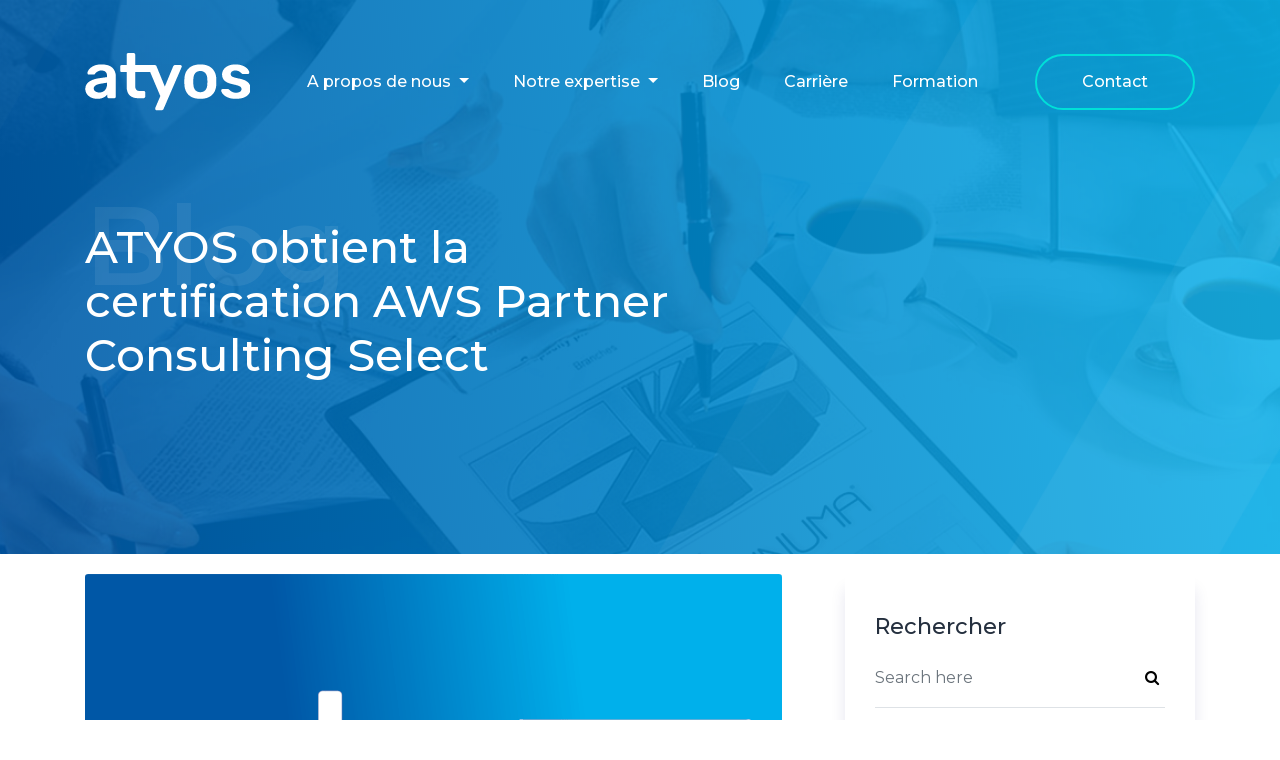

--- FILE ---
content_type: text/html
request_url: https://www.atyos.io/blog/aws-select-consulting-partner/
body_size: 4495
content:
<!DOCTYPE html>
<html lang="fr-fr"><head>
    <meta charset="utf-8">
    <title>ATYOS obtient la certification AWS Partner Consulting Select</title>

    <!-- mobile responsive meta -->
    <meta name="viewport" content="width=device-width, initial-scale=1, maximum-scale=1">
    <meta name="description" content="Atyos est un cabinet de conseil en technologies, spécialiste en infrastructures et développement Cloud - Innover pour optimiser votre Time-to-market.">
    
        <meta name="author" content="Atyos">
    <meta name="generator" content="Hugo 0.112.0">

    <!-- plugins -->
    
        <link rel="stylesheet" href="https://cdnjs.cloudflare.com/ajax/libs/twitter-bootstrap/4.6.0/css/bootstrap.min.css ">
    
        <link rel="stylesheet" href="https://cdnjs.cloudflare.com/ajax/libs/slick-carousel/1.8.1/slick.css ">
    
        <link rel="stylesheet" href="https://cdnjs.cloudflare.com/ajax/libs/font-awesome/4.7.0/css/font-awesome.min.css ">
    
        <link rel="stylesheet" href="https://cdnjs.cloudflare.com/ajax/libs/venobox/1.8.5/venobox.css ">
    
        <link rel="stylesheet" href="https://cdnjs.cloudflare.com/ajax/libs/aos/2.3.4/aos.css ">
    

    <!-- Main Stylesheet -->
    
    <link rel="stylesheet" href="/scss/style.min.css" media="screen">

    <!--Favicon-->
    <link rel="apple-touch-icon" sizes="180x180" href="/favicons/apple-touch-icon.png">
    <link rel="icon" type="image/png" sizes="32x32" href="/favicons/favicon-32x32.png">
    <link rel="icon" type="image/png" sizes="16x16" href="/favicons/favicon-16x16.png">
    <link rel="manifest" href="/favicons/site.webmanifest">
    <link rel="mask-icon" href="/favicons/safari-pinned-tab.svg" color="#1372c7">
    <meta name="msapplication-TileColor" content="#1372c7">
    <meta name="theme-color" content="#1372c7">


</head>
<body>
<!-- preloader start -->
<div class="preloader">
  
  <img src="/images/preloader.gif" alt="preloader">
  
</div>
<!-- preloader end -->
<!-- navigation -->
<div class="naviagtion fixed-top transition">
    <div class="container">
        <nav class="navbar navbar-expand-lg navbar-dark p-0">
            <a class="navbar-brand p-0" href="/"><img src="/images/atyos-logo.png" alt="Atyos"></a>
            <button class="navbar-toggler" type="button" data-toggle="collapse" data-target="#navigation" aria-controls="navigation" aria-expanded="false" aria-label="Toggle navigation">
                <span class="navbar-toggler-icon"></span>
            </button>

            <div class="collapse navbar-collapse text-center" id="navigation">
                <ul class="navbar-nav mx-auto">
                    
                        
                            <li class="nav-item dropdown">
                                <a class="nav-link text-white dropdown-toggle" href="/services" role="button" aria-haspopup="true" aria-expanded="false">
                                    A propos de nous
                                </a>
                                <div class="dropdown-menu">
                                    
                                    <a class="dropdown-item text-color" href="/services">Notre métier</a>
                                    
                                    <a class="dropdown-item text-color" href="/approach">Notre approche</a>
                                    
                                    <a class="dropdown-item text-color" href="/team">Notre équipe</a>
                                    
                                </div>
                            </li>
                        
                    
                        
                            <li class="nav-item dropdown">
                                <a class="nav-link text-white dropdown-toggle" href="/awsgitlab" role="button" aria-haspopup="true" aria-expanded="false">
                                    Notre expertise
                                </a>
                                <div class="dropdown-menu">
                                    
                                    <a class="dropdown-item text-color" href="/aws">AWS</a>
                                    
                                    <a class="dropdown-item text-color" href="/gitlab">Gitlab</a>
                                    
                                    <a class="dropdown-item text-color" href="/awsgitlab">AWS &#43; Gitlab</a>
                                    
                                    <a class="dropdown-item text-color" href="/cloud_migration">Migration Cloud</a>
                                    
                                    <a class="dropdown-item text-color" href="/well_architected_framework">Well-Architected Framework Review</a>
                                    
                                </div>
                            </li>
                        
                    
                        
                            <li class="nav-item">
                                <a class="nav-link text-white" href="/blog">Blog</a>
                            </li>
                        
                    
                        
                            <li class="nav-item">
                                <a class="nav-link text-white" href="/career">Carrière</a>
                            </li>
                        
                    
                        
                            <li class="nav-item">
                                <a class="nav-link text-white" href="/formation">Formation</a>
                            </li>
                        
                    
                </ul>

                
                

                
                    <!-- get start btn -->
                    <a href="/contact" class="btn btn-outline-primary text-white ml-3">Contact</a>
                
            </div>
        </nav>
    </div>
</div>
<!-- nav part end -->

		<!-- page-header -->
<section class="page-title page-title-overlay bg-cover" data-background="/images/background/page-header-blog.jpg">
    <div class="container">
        <div class="row">
            <div class="col-lg-7">
                <h1 class="text-white position-relative">ATYOS obtient la certification AWS Partner Consulting Select<span class="watermark-sm">Blog</span></h1>
                <p class="text-white pt-4 pb-4"></p>
                
            </div>
        </div>
    </div>
</section>
<!-- /page-header -->

	

<section class="section section-lg-bottom">
    <div class="container">
        <div class="row">
            <div class="col-lg-8 rounded-sm pr-5">
                <img src="/images/blog/blog-post-aws-select.png" class="rounded-sm img-fluid w-100 mb-5" alt="post-thumb">
                <p class="text-color card-date position-relative d-inline-block">Auteur <span class="text-dark font-weight-bold">Atyos</span> / publié le <span class="text-dark font-weight-bold">18 Mar 2020</span></p>
                <div class="content">
                    <h3 id="atyos-devient-officiellement-le-premier-partenaire-consulting-aws-niveau-select-dans-le-grand-est-">ATYOS devient officiellement le premier partenaire Consulting AWS niveau Select dans le Grand Est !</h3>
<blockquote>
<p>En développant son expertise des services AWS et grâce à son engagement, ATYOS accède aujourd’hui au partenariat AWS Consulting Partner de niveau Select, une étape importante dans sa croissance et son partenariat avec AWS.</p>
</blockquote>
<p>Toute l’équipe souhaite d’abord remercier l’ensemble de nos clients pour leur confiance. C’est avant tout grâce à eux que nous avons eu l’opportunité d’améliorer notre expertise, projet après projet.</p>
<p>Ce niveau de partenariat avec Amazon Web Services est le fruit du travail de nos architectes et développeurs qui accompagnent nos clients, leurs projets, dans la conception, le déploiement ou la migration et l’exploitation des infrastructures &amp; applications sur AWS.</p>
<p>L’équipe comptabilise plus d’une dizaine d’accréditations et de certifications AWS, qui ont validé l’expérience acquise et les nombreux projets déployés sur la plateforme Cloud leader du marché.</p>
<p>En tant que partenaire AWS, nous avons désormais accès à des programmes spécifiques qui nous permettront d’améliorer notre capacité à accompagner nos clients dans leurs projets. Nos équipes ont aussi accès à davantage de ressources techniques pour continuellement améliorer leur expertise.</p>
<p>Ce n’est pas un hasard si nous avons choisi de nous rapprocher d’AWS. Leur offre de services est la plus aboutie du marché, mais nous partageons aussi de nombreuses valeurs communes. Chaque jour, nos experts remettent en question leurs connaissances pour apporter toujours plus d’innovation à chaque projet sur lequel nous avons la chance de travailler. Comme AWS, nos clients sont le moteur de notre activité et notre principale préoccupation au quotidien.</p>
<p><a href="https://aws.amazon.com/partners/find/partnerdetails/?id=0010h00001aDqFvAAK">AWS Partner Solution Finder Profile</a></p>

                </div>
                <div class="my-5">
                    <h5 class="d-inline-block mr-3">Partager</h5>
                    <ul class="list-inline d-inline-block">
                        
                        <li class="list-inline-item"><a href="https://facebook.com/sharer/sharer.php?u=%2fblog%2faws-select-consulting-partner%2f" class="text-color lead"><i class="fa fa-facebook "></i></a></li>
                        <li class="list-inline-item"><a href="https://twitter.com/intent/tweet/?text=ATYOS%20obtient%20la%20certification%20AWS%20Partner%20Consulting%20Select&amp;url=%2fblog%2faws-select-consulting-partner%2f" class="text-color lead"><i class="fa fa-twitter "></i></a></li>
                        <li class="list-inline-item"><a href="https://reddit.com/submit/?url=%2fblog%2faws-select-consulting-partner%2f&amp;resubmit=true&amp;title=ATYOS%20obtient%20la%20certification%20AWS%20Partner%20Consulting%20Select" class="text-color lead"><i class="fa fa-reddit "></i></a></li>
                        <li class="list-inline-item"><a href="whatsapp://send?text=ATYOS%20obtient%20la%20certification%20AWS%20Partner%20Consulting%20Select%20%2fblog%2faws-select-consulting-partner%2f" class="text-color lead"><i class="fa fa-whatsapp "></i></a></li>
                        <li class="list-inline-item"><a href="https://telegram.me/share/url?text=ATYOS%20obtient%20la%20certification%20AWS%20Partner%20Consulting%20Select&amp;url=%2fblog%2faws-select-consulting-partner%2f" class="text-color lead"><i class="fa fa-telegram "></i></a></li>
                    </ul>
                </div>
            </div>
            <div class="col-lg-4">
    <div class="rounded-sm shadow bg-white pb-4">
       <div class="widget">
            <h4>Rechercher</h4>
            <form action="//search">
                <div class="position-relative">
                    <input id="search-query" name="s" type="search" placeholder="Search here" class="border-bottom form-control rounded-0 px-0">
                    <button class="search-btn" type="submit"><i class="fa fa-search"></i></button>
                </div>
            </form>
        </div>
        <div class="widget">
            <h4>Catégorie</h4>
            <ul class="list-styled list-bordered">
                <li><a class="text-color d-block py-3" href="/categories/case-study">Case study</a></li>
                <li><a class="text-color d-block py-3" href="/categories/news">News</a></li>
                <li><a class="text-color d-block py-3" href="/categories/tech">Tech</a></li>
            </ul>
        </div>
        <div class="widget">
            <h4>Derniers articles</h4>
            <ul class="list-unstyled list-bordered">
                
                <li class="media border-bottom py-3">
                    <img src="/images/blog/carbon-assessment-2023/header.png" class="rounded-sm mr-3" alt="post-thumb">
                    <div class="media-body">''
                        <h6 class="mt-0"><a href="/blog/atyos-carbon-2024/" class="text-dark">Bilan carbone d&#39;Atyos 2024</a></h6>
                        <p class="mb-0 text-color">Nov 22, 2025</p>
                    </div>
                </li>
                
                <li class="media border-bottom py-3">
                    <img src="/images/blog/cloudformation-service-delivery.png" class="rounded-sm mr-3" alt="post-thumb">
                    <div class="media-body">''
                        <h6 class="mt-0"><a href="/blog/cloudformation-service-delivery/" class="text-dark">Atyos reconnu pour son expertise AWS CloudFormation</a></h6>
                        <p class="mb-0 text-color">Apr 24, 2025</p>
                    </div>
                </li>
                
                <li class="media border-bottom py-3">
                    <img src="/images/blog/2024-recap.png" class="rounded-sm mr-3" alt="post-thumb">
                    <div class="media-body">''
                        <h6 class="mt-0"><a href="/blog/recap-2024/" class="text-dark">2024 : Une année marquante pour Atyos ! 💫</a></h6>
                        <p class="mb-0 text-color">Mar 10, 2025</p>
                    </div>
                </li>
                
            </ul>
        </div>
        <div class="widget">
            <h4>Tags / Labels</h4>
            <ul class="list-inline tag-list mt-4">
                <li class="list-inline-item mb-3"><a href="/tags/2024" class="text-color shadow">2024th</a></li>
                <li class="list-inline-item mb-3"><a href="/tags/amazon-neptune" class="text-color shadow">Amazon neptune</a></li>
                <li class="list-inline-item mb-3"><a href="/tags/aws" class="text-color shadow">Aws</a></li>
                <li class="list-inline-item mb-3"><a href="/tags/client" class="text-color shadow">Client</a></li>
                <li class="list-inline-item mb-3"><a href="/tags/cloud" class="text-color shadow">Cloud</a></li>
                <li class="list-inline-item mb-3"><a href="/tags/cloudendure" class="text-color shadow">Cloudendure</a></li>
                <li class="list-inline-item mb-3"><a href="/tags/compliance" class="text-color shadow">Compliance</a></li>
                <li class="list-inline-item mb-3"><a href="/tags/config" class="text-color shadow">Config</a></li>
                <li class="list-inline-item mb-3"><a href="/tags/cosign" class="text-color shadow">Cosign</a></li>
                <li class="list-inline-item mb-3"><a href="/tags/database" class="text-color shadow">Database</a></li>
                <li class="list-inline-item mb-3"><a href="/tags/dms" class="text-color shadow">Dms</a></li>
                <li class="list-inline-item mb-3"><a href="/tags/euc" class="text-color shadow">Euc</a></li>
                <li class="list-inline-item mb-3"><a href="/tags/event" class="text-color shadow">Event</a></li>
                <li class="list-inline-item mb-3"><a href="/tags/guardduty" class="text-color shadow">Guardduty</a></li>
                <li class="list-inline-item mb-3"><a href="/tags/iot" class="text-color shadow">Iot</a></li>
                <li class="list-inline-item mb-3"><a href="/tags/kubernetes" class="text-color shadow">Kubernetes</a></li>
                <li class="list-inline-item mb-3"><a href="/tags/lambda" class="text-color shadow">Lambda</a></li>
                <li class="list-inline-item mb-3"><a href="/tags/migration" class="text-color shadow">Migration</a></li>
                <li class="list-inline-item mb-3"><a href="/tags/neptune" class="text-color shadow">Neptune</a></li>
                <li class="list-inline-item mb-3"><a href="/tags/partner" class="text-color shadow">Partner</a></li>
                <li class="list-inline-item mb-3"><a href="/tags/recap" class="text-color shadow">Recap</a></li>
                <li class="list-inline-item mb-3"><a href="/tags/recruitment" class="text-color shadow">Recruitment</a></li>
                <li class="list-inline-item mb-3"><a href="/tags/security" class="text-color shadow">Security</a></li>
                <li class="list-inline-item mb-3"><a href="/tags/step-function" class="text-color shadow">Step function</a></li>
            </ul>
        </div>
    </div>
</div>

        </div>
    </div>
</section>

<!-- footer part start -->
<footer class="bg-secondary">
    <section class="section-md border-bottom border-color">
        <div class="container">
            <div class="row justify-content-between">
                <div class="col-md-5 mb-4 mb-md-0">
                    <a href="/"><img src="/images/atyos.png" class="mb-4" alt="Atyos"></a>
                    <p class="text-light mb-4">Atyos est une entreprise qui aide ses clients à réinventer leur manière de gérer leurs infrastructures et applications afin qu&rsquo;elles répondent aux besoins de flexibilité et d&rsquo;efficacité nécessaires à l&rsquo;amélioration de leur Time to Market. Animée par un mindset DevOps, notre équipe se sert des technologies Cloud pour que nos clients disposent de solutions leur permettant d&rsquo;accélérer l&rsquo;innovation propre à leur business.</p>
                </div>
                <div class="col-md-3 col-sm-6">
                    <h4 class="text-white mb-4">Menu</h4>
                    <ul class="list-styled list-hover-underline">
                        
                        <li class="mb-3 text-light"><a href="/services" class="text-light">A propos de nous</a></li>
                        
                        <li class="mb-3 text-light"><a href="/awsgitlab" class="text-light">Notre expertise</a></li>
                        
                        <li class="mb-3 text-light"><a href="/blog" class="text-light">Blog</a></li>
                        
                        <li class="mb-3 text-light"><a href="/career" class="text-light">Carrière</a></li>
                        
                        <li class="mb-3 text-light"><a href="/gdpr" class="text-light">Politique de données personnelles</a></li>
                        
                    </ul>
                </div>
                <div class="col-lg-3 col-md-4 col-sm-6">
                    <h4 class="text-white mb-4">Coordonnées</h4>
                    <ul class="list-unstyled contact-infos-footer">
                        <li class="mb-3 text-light">
                            <i class="fa fa-map-marker"></i>France - Siège social<br/>18A Route de Paris<br/> 67117 ITTENHEIM
                        </li>
                        <li class="mb-3 text-light">
                            <i class="fa fa-map-marker"></i>Suisse<br/>Rue Saint-Martin 7<br/> 1003 Lausanne
                        </li>
                        <li class="mb-3 text-light">
                            <i class="fa fa-envelope"></i>hello@atyos.io
                        </li>
                    </ul>
                    <ul class="list-inline social-icons">
                        
                        <li class="list-inline-item"><a href="https://www.linkedin.com/company/atyos/"><i class="fa fa-linkedin"></i></a></li>
                        
                        <li class="list-inline-item"><a href="https://www.marque.alsace/partenaire/atyos/"><i class="fa icomoon-icon-label-alsace"></i></a></li>
                        
                    </ul>
                </div>
            </div>
        </div>
    </section>
      <!-- footer part end -->

      <!-- copyright part start -->
    <section class="py-4">
        <div class="container">
            <div class="row">
                <div class="col-5 text-left">
                    <p class="mb-0 text-light"></p>
                </div>
                <div class="col-2">
                </div>
                <div class="col-5 text-right">
                    <a class="mb-0 text-light" href="/legal/">Mentions Légales</a>
                </div>
            </div>
        </div>
    </section>
      <!-- copyright part end -->
</footer>


<!-- Google Map API -->

<script src="https://maps.googleapis.com/maps/api/js?key=AIzaSyAY_ZSvCJm7qeC9pIBv6umRycWxfYaRYwg"></script>


<!-- JS Plugins -->

<script src="https://cdnjs.cloudflare.com/ajax/libs/jquery/3.5.1/jquery.min.js"></script>

<script src="https://cdnjs.cloudflare.com/ajax/libs/twitter-bootstrap/4.6.0/js/bootstrap.min.js"></script>

<script src="https://cdnjs.cloudflare.com/ajax/libs/slick-carousel/1.8.1/slick.min.js"></script>

<script src="https://cdnjs.cloudflare.com/ajax/libs/venobox/1.8.5/venobox.min.js"></script>

<script src="/plugins/google-map/gmap.js"></script>

<script src="https://cdnjs.cloudflare.com/ajax/libs/fuse.js/3.2.0/fuse.min.js"></script>

<script src="https://cdnjs.cloudflare.com/ajax/libs/mark.js/8.11.1/mark.min.js"></script>

<script src="/plugins/search/search.js"></script>

<script src="https://cdnjs.cloudflare.com/ajax/libs/aos/2.3.4/aos.js"></script>


<!-- Main Script -->

<script src="/js/script.min.js"></script>


<!-- Extra Script -->


    <script src="/extra.4eae0.js"></script>

	<script async src="https://www.googletagmanager.com/gtag/js?id=G-9XYW9WET6Y"></script>
	<script> window.dataLayer = window.dataLayer || []; function gtag(){dataLayer.push(arguments);} gtag('js', new Date()); gtag('config', 'G-9XYW9WET6Y'); </script>
</body>

</html>

--- FILE ---
content_type: text/css
request_url: https://www.atyos.io/scss/style.min.css
body_size: 4464
content:
@charset "UTF-8";/*!------------------------------------------------------------------
[MAIN STYLESHEET]
PROJECT: Project Name
VERSION: Versoin Number
-------------------------------------------------------------------*/@import "https://fonts.googleapis.com/css?family=Montserrat:300,400,500,600,700";body{line-height:1.6;font-family:montserrat,sans-serif;-webkit-font-smoothing:antialiased;font-size:15px;color:#8b8e93}p,.paragraph{font-weight:400;color:#8b8e93;font-size:15px;line-height:1.6;font-family:montserrat,sans-serif}h1,h2,h3,h4,h5,h6,.title{color:#242f3e;font-family:montserrat,sans-serif;font-weight:500;line-height:1.2;transition:.2s ease}h1,.h1{font-size:60px}h2,.h2{font-size:40px}h3,.h3{font-size:30px}h4,.h4{font-size:22px}h5,.h5{font-size:18px}h6,.h6{font-size:16px}@font-face{font-family:icomoon;src:url(../fonts/icomoon.eot?yl2bbx);src:url(../fonts/icomoon.eot?yl2bbx#iefix)format("embedded-opentype"),url(../fonts/icomoon.ttf?yl2bbx)format("truetype"),url(../fonts/icomoon.woff?yl2bbx)format("woff"),url(../fonts/icomoon.svg?yl2bbx#icomoon)format("svg");font-weight:400;font-style:normal;font-display:block}[class^=icomoon-icon-],[class*=" icomoon-icon-"]{font-family:icomoon!important;speak:none;font-style:normal;font-weight:400;font-variant:normal;text-transform:none;line-height:1;-webkit-font-smoothing:antialiased;-moz-osx-font-smoothing:grayscale}.icomoon-icon-label-alsace:before{content:"";color:#fff}.h3-404{text-transform:uppercase;font-weight:lighter}.btn{font-size:16px;font-family:montserrat,sans-serif;padding:14px 45px;border-radius:45px;font-weight:500;border:1px solid;position:relative;z-index:1;transition:.3s ease-in;overflow:hidden}.btn:focus{outline:0;box-shadow:none!important}.btn:active{box-shadow:none}.btn-lg{padding:20px 40px}.btn-sm{padding:5px 20px}.btn-primary{border:0;color:#fff}.btn-primary:after{content:'';position:absolute;top:0;left:0;width:102%;height:100%;background:linear-gradient(45deg,#00afea 0%,#02d1a1 100%);z-index:-1;transition:ease .3s}.btn-white{background:#fff;color:#0097d5;border:1px solid #fff}.btn-white:hover{color:#0097d5;background:#fff}.btn-light{background:#edeff2;color:#242f3e;border:0;transition:none}.btn-light:hover{color:#fff;background:linear-gradient(45deg,#00afea 0%,#02d1a1 100%)}.btn-outline-primary{color:#00e0d8;border:2px solid #00e0d8}.btn-outline-primary:hover{color:#fff!important;background:0 0;border:2px solid #00e0d8}.btn-outline-primary:hover i{color:#fff!important}.btn-outline-primary:hover:after{left:0}.btn-outline-primary.active{background:0 0}.btn-outline-primary:after{content:'';position:absolute;top:0;left:-102%;width:102%;height:100%;background:linear-gradient(45deg,#00afea 0%,#02d1a1 100%);z-index:-1;transition:ease .3s}.btn-outline-white{color:#fff;border:1px solid #fff}.btn-outline-white:hover{color:#0097d5;background:#fff}.btn img{width:30px;height:30px}.btn i{font-size:30px;vertical-align:middle}.btn-404{width:30%;margin-left:35%}a,a:hover,a:focus{text-decoration:none;box-shadow:none}a,button,select{cursor:pointer;transition:.3s ease}a:focus,button:focus,select:focus{outline:0}a.text-color:hover,a.text-dark:hover,a.text-light:hover{color:#007ac7!important}.text-color{color:#8b8e93}.text-light{color:#d4dae3!important}.text-dark{color:#242f3e!important}.text-secondary{color:#00e0d8!important}.bg-gradient-primary{background:linear-gradient(215deg,#00afea 0%,#0057A5 100%)}.bg-gradient-secondary{background:linear-gradient(80deg,#0057a5 0%,#00afea 100%)}.btn-primary-gradient{background:linear-gradient(45deg,#00afea 0%,#02d1a1 100%)}.bg-gradient-purple{background:linear-gradient(180deg,#625aff 20%,#b025ef 100%)}.border-gray{border-color:#8960d4!important}.bg-gray{background:#8b8e93}.bg-gray-light{background:#f5f6f7}.bg-secondary{background:#212529!important}.badge-light{background:#edeff2}.border-color{border-color:#2d3041!important}.overflow-hidden{overflow:hidden}.shadow{box-shadow:0 15px 15px rgba(8,18,109,.1)!important}.shadow-sm{box-shadow:0 5px 15px rgba(51,77,128,.12)!important}.zindex-1{z-index:1}.overlay{position:relative}.overlay::before{position:absolute;height:100%;width:100%;left:0;top:0;background:#000;content:"";opacity:.7;border-radius:inherit}.overlay-gradient{position:relative}.overlay-gradient::before{position:absolute;height:100%;width:100%;left:0;top:0;background-image:linear-gradient(215deg,#00afea 0%,#0057A5 100%);content:"";opacity:.7;border-radius:inherit}.preloader{position:fixed;top:0;left:0;right:0;bottom:0;background-color:#0e1e2f;z-index:9999;display:flex;align-items:center;justify-content:center}.preloader img{max-width:500px}.bg-cover{background-repeat:no-repeat;background-position:50% 100%;background-size:cover}.bg-cover--footer{background-position:50% 40px}.rounded-xl{border-radius:45px}.rounded-lg{border-radius:20px}.rounded-sm,.icon-bg-square::after{border-radius:15px}.rounded-xs{border-radius:10px}.rounded-top-xs{border-top-right-radius:10px;border-top-left-radius:10px}.rounded-top-sm{border-top-right-radius:15px;border-top-left-radius:15px}.rounded-top-lg{border-top-right-radius:20px;border-top-left-radius:20px}.font-weight-medium{font-weight:500}.transition,.card-border-bottom:after,.hover-bg-primary::before,.pricing-table:before,.pricing-table:after,.social-icons li a i{transition:ease .3s}.section{padding-top:20px;padding-bottom:20px}@media(max-width:991px){.section{padding-top:100px;padding-bottom:100px}}.section-lg{padding-top:250px;padding-bottom:250px}.section-lg-bottom{padding-bottom:250px}@media(max-width:991px){.section-lg-bottom{padding-bottom:100px}}.section-md{padding-top:95px;padding-bottom:95px}.section-sm{padding-top:70px;padding-bottom:70px}.section-title{margin-bottom:38px}.subtitle{text-transform:capitalize;font-size:18px;color:#8b8e93;font-family:montserrat,sans-serif;font-weight:400}.mb-50{margin-bottom:50px}.mb-60{margin-bottom:60px}.mb-70{margin-bottom:70px}.mb-80{margin-bottom:80px}.mb-90{margin-bottom:90px}.mb-100{margin-bottom:100px}.mt-100{margin-top:100px}.translate-top{transform:translateY(-200px)}@media(max-width:767px){.translate-top{transform:translateY(-150px)}}.mobile-height{min-height:400px}.sticky-top{top:100px}.pulse-box{position:absolute;top:50%;left:50%;transform:translate(-50%,-50%)}.pulse-box svg.pulse-svg{overflow:visible}.pulse-box svg.pulse-svg .first-circle{fill:#fff;transform:scale(.1);transform-origin:center center;animation:pulse-me 3s linear infinite}.pulse-box svg.pulse-svg .second-circle{fill:#fff;transform:scale(.1);transform-origin:center center;animation:pulse-me 3s linear infinite;animation-delay:1s}.pulse-box svg.pulse-svg .third-circle{fill:#fff;transform:scale(.1);transform-origin:center center;animation:pulse-me 3s linear infinite;animation-delay:2s}.pulse-box .pulse-css{width:30px;height:30px;border-radius:15px;background:#fff;position:relative}.pulse-box .pulse-css:before,.pulse-box .pulse-css:after{content:"";width:30px;height:30px;border-radius:15px;background-color:#fff;position:absolute;top:0;right:0;bottom:0;left:0;margin:auto;transform:scale(.5);transform-origin:center center;animation:pulse-me 3s linear infinite}.pulse-box .pulse-css:after{animation-delay:2s}@keyframes pulse-me{0%{transform:scale(.5);opacity:0}50%{opacity:.1}70%{opacity:.09}100%{transform:scale(3);opacity:0}}.slick-slide{outline:0}.nextarrow{width:25px;height:25px;display:block;position:absolute;top:-77px;right:20px;cursor:pointer}@media(max-width:767px){.nextarrow{display:none}}.nextarrow:hover:before{left:calc(60% + 10px);border-color:#00e0d8}.nextarrow:hover:after{width:25px;background:#00e0d8}.nextarrow::before{position:absolute;content:'';height:8px;width:8px;background:0 0;top:50%;transform:translateY(-50%)rotate(-45deg);border-right:2px solid #e5e5e5;border-bottom:2px solid #e5e5e5;left:calc(60% + 5px);transition:.2s ease}.nextarrow::after{position:absolute;content:'';height:2px;width:20px;top:50%;transform:translateY(-50%);background:#e5e5e5;transition:.2s ease;left:40%}.prevarrow{width:25px;height:25px;display:block;position:absolute;top:-77px;right:55px;cursor:pointer}@media(max-width:767px){.prevarrow{display:none}}.prevarrow:hover:before{right:calc(40% + 10px);border-color:#00e0d8}.prevarrow:hover:after{width:25px;background:#00e0d8}.prevarrow::before{position:absolute;content:'';height:8px;width:8px;background:0 0;top:50%;transform:translateY(-50%)rotate(-45deg);border-top:2px solid #e5e5e5;border-left:2px solid #e5e5e5;right:calc(40% + 5px);transition:.2s ease}.prevarrow::after{position:absolute;content:'';height:2px;width:20px;top:50%;transform:translateY(-50%);background:#e5e5e5;transition:.2s ease;right:20%}.social-icons li a i{width:35px;height:35px;line-height:32px;color:#fff;text-align:center;border:2px solid #2d3041;display:block;border-radius:50%;font-size:16px}.social-icons li a i:hover{background-color:#007ac7;border:2px solid #007ac7}.list-styled{padding-left:0}.list-styled li{position:relative;padding-left:20px;list-style-type:none}.list-styled li::before{position:absolute;content:"\f105";font-family:fontawesome;font-size:14px;left:0;top:50%;transform:translateY(-50%);color:#007ac7;transition:.3s ease}.list-styled li:hover::before{color:#007ac7!important}.list-styled li.text-light::before{color:#d4dae3}.list-styled.style-check li::before{content:"\f00c";color:#00e0d8;top:10px;transform:0}.list-hover-underline li a:hover{text-decoration:underline}.list-bordered li:not(:last-child){border-bottom:1px solid #e5e5e5}.page-title{padding:220px 0 100px}.page-title-overlay{position:relative}.page-title-overlay::before{position:absolute;height:100%;width:100%;left:0;top:0;background-image:linear-gradient(80deg,#0057a5 0%,#00afea 100%);content:"";opacity:.9}.page-title-overlay::after{content:'';position:absolute;top:0;left:0;width:100%;height:100%;background:url(../images/shape/page-title.png);background-size:cover;background-position:50%;background-repeat:no-repeat}.page-title h1{font-size:45px}.page-title p{font-weight:500}.breadcrumb-item+.breadcrumb-item::before{color:inherit}.form-control{border:0;height:60px;padding:0 25px;border-radius:45px}.form-control:focus{outline:0;box-shadow:none}textarea.form-control{height:150px;padding:25px}.carousel-indicators{bottom:-75px}.carousel-indicators li{width:20px;height:20px;border-radius:50%}.contact-infos-footer li{display:flex;align-items:baseline}.contact-infos-footer li i{display:inline-block;width:35px;height:35px;margin-right:10px;color:#fff;border:2px solid #2d3041;border-radius:50%;text-align:center;font-size:16px;line-height:32px}.icon-wrapper{width:.8rem;text-align:center;vertical-align:middle}.naviagtion{padding:45px 0}@media(max-width:991px){.naviagtion{background:linear-gradient(80deg,#0057a5 0%,#00afea 100%);padding:15px 0}}.naviagtion.nav-bg{background:linear-gradient(80deg,#0057a5 0%,#00afea 100%);padding:15px 0}.naviagtion.naviagtion-white.nav-bg{background:#fff;box-shadow:0 10px 20px rgba(0,141,236,.1)}.naviagtion.naviagtion-white.nav-bg .btn{color:#007ac7!important}.naviagtion.naviagtion-white.nav-bg .btn:hover{color:#fff!important}@media(max-width:991px){.naviagtion.naviagtion-white{background:#fff}.naviagtion.naviagtion-white .btn{color:#007ac7!important}.naviagtion.naviagtion-white .btn:hover{color:#fff!important}}.naviagtion.naviagtion-white .dropdown-menu{background:#fff}.naviagtion.naviagtion-white .dropdown-item{color:#242f3e}.navbar .nav-item .nav-link{font-size:16px;font-weight:500;padding:20px 22px;font-family:montserrat,sans-serif;transition:all ease .3s}@media(max-width:1200px){.navbar .nav-item .nav-link{padding:20px 15px}}.navbar .nav-item .nav-link.active{color:#00e0d8}.navbar .nav-item .nav-link:hover{color:#00e0d8!important}.navbar .dropdown:hover .dropdown-menu{visibility:visible;opacity:1;transform:scaleX(1)}.navbar .dropdown-menu{box-shadow:0 3px 9px rgba(0,0,0,.12);padding:15px;border:0;top:50px;left:-20px;border-radius:0;display:block;visibility:hidden;transition:.3s ease;opacity:0;transform:scale(.8);background:linear-gradient(80deg,#0057a5 0%,#00afea 100%);border-radius:10px}@media(max-width:991px){.navbar .dropdown-menu{display:none;opacity:1;visibility:visible;transform:scale(1);transform-origin:unset}}.navbar .dropdown-menu.show{visibility:hidden}@media(max-width:991px){.navbar .dropdown-menu.show{visibility:visible;display:block}}.navbar .dropdown-item{position:relative;color:#fff;transition:.2s ease;font-family:montserrat,sans-serif}@media(max-width:991px){.navbar .dropdown-item{text-align:center}}.navbar .dropdown-item:not(:last-child){margin-bottom:10px}.navbar .dropdown-item:hover{color:#00e0d8!important;background:0 0}.hero-area{padding:200px 0 150px}@media(max-width:400px){.hero-area{padding:190px 0 100px}}@media(max-width:1650px){.hero-area{padding:150px 0}}.hero-area p{opacity:.7}.hero-area h1{line-height:68px;z-index:1}@media(max-width:400px){.hero-area h1{font-size:50px}}.watermark{position:absolute;opacity:.07;top:20px;left:0;font-size:200px;font-weight:600;z-index:-1;color:inherit}@media(max-width:575px){.watermark{top:0;font-size:120px}}.watermark-sm{position:absolute;opacity:.07;top:-40px;left:0;font-size:110px;font-weight:600;color:inherit}@media(max-width:575px){.watermark-sm{top:0;font-size:100px}}.img-banner{min-height:384px}.video-thumb{min-height:400px}.bg-shape-triangles{position:relative}.bg-shape-triangles::before{content:'';position:absolute;bottom:0;left:0;width:100%;height:100%;background-image:url(../images/background/testimonial-1.jpg);background-size:cover;background-repeat:no-repeat;background-position:50%;z-index:-1}.pricing-table{overflow:hidden}.pricing-table:after{content:'';position:absolute;width:80px;height:70px;top:0;right:40px;transform:rotate(45deg)translate(-60px);background:rgba(255,90,0,.1)}.pricing-table:before{content:'';position:absolute;width:95px;height:80px;top:0;right:-45px;transform:rotate(45deg)translate(-60px);background:rgba(255,90,0,.1)}.floating-video{position:absolute;right:0;top:50%;transform:translateY(-50%)}.play-icon{font-size:18px;width:90px;height:90px;text-align:center;line-height:90px;background:#fff;display:inline-block;border-radius:50%}.icon-center{position:absolute;top:47%;left:50%;transform:translate(-50%,-50%)}.card{border:0}.card-img-sm{max-width:60px;max-height:60px}.card-date{padding-left:40px;position:relative}.card-date::before{position:absolute;content:"";height:1px;width:30px;background:#8b8e93;left:0;top:12px}.card-active{background:#fff}.card-active *{color:#fff}.hover-bg-primary::before{content:'';position:absolute;top:0;left:0;width:100%;height:100%;border-radius:inherit;background:linear-gradient(215deg,#00afea 0%,#0057A5 100%);z-index:-1;opacity:0}.hover-bg-primary .btn{transition:.2s ease}.hover-bg-primary:hover{background:0 0}.hover-bg-primary:hover:before{opacity:1}.hover-bg-primary:hover *{color:#fff!important}.card-border-bottom:hover:after{width:94%;border-radius:0 0 20px 20px}.card-border-bottom:after{content:'';position:absolute;width:170px;height:4px;left:50%;bottom:0;transform:translateX(-50%);border-radius:45px;background:linear-gradient(45deg,#003cff,#008fbf)}.icon-quote{border:4px solid #e5e6e8;height:40px;width:40px;line-height:37px;border-radius:10px;font-size:20px}.icon{font-size:25px}.icon-lg{font-size:50px}.icon-bg-circle{position:relative}.icon-bg-circle::after{content:'';position:absolute;width:68px;height:68px;top:-35px;left:15px;border-radius:50%;background:inherit;opacity:.1}.icon-bg-circle::before{z-index:1;position:relative}.icon-bg-square{position:relative}.icon-bg-square::after{content:'';position:absolute;top:-55px;left:73%;width:75px;height:75px;transform:rotate(50deg)scale(.8)skew(-1deg,-15deg)translateX(16px)translateY(97px);background:#f5f6f7}.icon-bg-square::before{z-index:1;position:relative}.icon-primary{color:#062caf}.icon-yellow{color:#f6a622}.icon-purple{color:#7952f5}.icon-cyan{color:#02d0a1}.icon-red{color:#ff4949}.icon-orange{color:#ff7c17}.icon-green{color:#6c3}.icon-blue{color:#3682ff}.icon-bg-primary::after{background:#062caf}.icon-bg-yellow::after{background:#f6a622}.icon-bg-purple::after{background:#7952f5}.icon-bg-cyan::after{background:#02d0a1}.icon-bg-red::after{background:#ff4949}.icon-bg-green::after{background:#6c3}.icon-bg-orange::after{background:#ff7c17}.icon-bg-blue::after{background:#3682ff}.team-member{position:relative}.team-member:hover .team-member-content::before{height:100%;transition:.3s ease}.team-member:hover .team-member-name,.team-member:hover .team-member-designation{transform:translateY(0);opacity:1;transition-delay:.1s}.team-member:hover .team-member-social{opacity:1;visibility:visible;bottom:0;transition-delay:.4s}.team-member-content{position:absolute;height:40%;width:80%;left:10%;bottom:10%;z-index:1}.team-member-content::before{position:absolute;content:"";height:0;width:100%;transition:.5s ease;background:linear-gradient(215deg,#00afea 0%,#0057A5 100%);bottom:0;border-radius:10px;left:0;z-index:-1}.team-member-name{transform:translateY(100px);opacity:0;transition:.4s ease;transition-delay:0s}.team-member-designation{transform:translateY(100px);opacity:0;transition:.4s ease;transition-delay:0s}.team-member-social{position:absolute;left:0;right:0;bottom:-10%;opacity:0;visibility:hidden;transition:.3s ease;transition-delay:0s}.paragraph-separator{width:65%;margin-bottom:2.5%;margin-top:2.5%;border:1px solid #007ac7}.widget{padding:40px 30px 0}.search-btn{position:absolute;right:0;top:50%;transform:translateY(-50%);background:0 0;border:0}.tag-list li a{padding:12px 15px;display:block;border-radius:40px}.tag-list li a:hover{background:linear-gradient(45deg,#00afea 0%,#02d1a1 100%);color:#fff!important}.pagination .page-item .page-link{background:0 0;border:none;color:#007ac7;font-family:open sans,sans-serif;font-weight:600;transition:.3s ease;height:50px;text-align:center;border-radius:10px;margin:10px;width:50px;line-height:33px;box-shadow:0 5px 15px rgba(51,77,128,.12)}.pagination .page-item.active .page-link{background:linear-gradient(45deg,#00afea 0%,#02d1a1 100%);color:#fff;box-shadow:0 15px 15px rgba(8,18,109,.1)}.pagination .page-item .page-link:hover{box-shadow:0 15px 15px rgba(8,18,109,.1)}blockquote{box-shadow:inset 0 7px rgba(255,255,255,.596);padding:34px 40px 37px;background-image:linear-gradient(80deg,#0057a5 0%,#00afea 100%);border-radius:10px;margin:40px 0}blockquote p{position:relative;font-style:italic;color:#fff}blockquote h6{color:#fff}.media img{height:75px;width:75px;object-fit:cover}.media .reply-btn{font-size:16px;font-weight:500}form textarea{height:180px}.aws-card-text{padding:10px;display:flex;flex-direction:column;justify-content:space-between;height:75%}.aws-card{background-color:#fff;height:90%}.aws-card-title{text-transform:uppercase;letter-spacing:1px;height:20%}.aws-h2{margin-bottom:5%}.aws-btn{margin-top:5%}.aws-separator{width:65%;margin-bottom:2.5%;margin-top:2.5%;border:1px solid #007ac7}.circle-image{width:20%;display:flex;justify-content:center;align-items:center;border:2px solid #000;border-radius:50%;overflow:hidden;margin:0 auto}.circle-image img{width:100%;height:auto}.enrolment-card{position:sticky;top:10rem;left:70%;width:30%;align-self:flex-start}.form-label-required{color:red}@keyframes blink{0%{background-color:rgba(255,0,0,.4)}50%{background-color:rgba(255,0,0,.2)}100%{background-color:rgba(255,0,0,.4)}}@-webkit-keyframes blink{0%{background-color:rgba(255,0,0,.4)}50%{background-color:rgba(255,0,0,.2)}100%{background-color:rgba(255,0,0,.4)}}.form-control-error{border:2px;-moz-transition:all 2s ease-in-out;-webkit-transition:all 2s ease-in-out;-o-transition:all 2s ease-in-out;-ms-transition:all 2s ease-in-out;transition:all 2s ease-in-out;-moz-animation:blink normal 6s infinite ease-in-out;-webkit-animation:blink normal 6s infinite ease-in-out;-ms-animation:blink normal 6s infinite ease-in-out;animation:blink normal 6s infinite ease-in-out}

--- FILE ---
content_type: text/javascript
request_url: https://www.atyos.io/plugins/google-map/gmap.js
body_size: 468
content:
window.marker = null;

function initialize() {
    var map;
    var latitude = $('#map_canvas').attr('data-latitude');
    var longitude = $('#map_canvas').attr('data-longitude');
    var mapMarker = $('#map_canvas').attr('data-marker');
    var nottingham = new google.maps.LatLng(latitude, longitude);
    var style = [{
            "featureType": "water",
            "elementType": "geometry",
            "stylers": [{
                    "color": "#e9e9e9"
                },
                {
                    "lightness": 17
                }
            ]
        },
        {
            "featureType": "landscape",
            "elementType": "geometry",
            "stylers": [{
                    "color": "#f5f5f5"
                },
                {
                    "lightness": 20
                }
            ]
        },
        {
            "featureType": "road.highway",
            "elementType": "geometry.fill",
            "stylers": [{
                    "color": "#ffffff"
                },
                {
                    "lightness": 17
                }
            ]
        },
        {
            "featureType": "road.highway",
            "elementType": "geometry.stroke",
            "stylers": [{
                    "color": "#ffffff"
                },
                {
                    "lightness": 29
                },
                {
                    "weight": 0.2
                }
            ]
        },
        {
            "featureType": "road.arterial",
            "elementType": "geometry",
            "stylers": [{
                    "color": "#ffffff"
                },
                {
                    "lightness": 18
                }
            ]
        },
        {
            "featureType": "road.local",
            "elementType": "geometry",
            "stylers": [{
                    "color": "#ffffff"
                },
                {
                    "lightness": 16
                }
            ]
        },
        {
            "featureType": "poi",
            "elementType": "geometry",
            "stylers": [{
                    "color": "#f5f5f5"
                },
                {
                    "lightness": 21
                }
            ]
        },
        {
            "featureType": "poi.park",
            "elementType": "geometry",
            "stylers": [{
                    "color": "#dedede"
                },
                {
                    "lightness": 21
                }
            ]
        },
        {
            "elementType": "labels.text.stroke",
            "stylers": [{
                    "visibility": "on"
                },
                {
                    "color": "#ffffff"
                },
                {
                    "lightness": 16
                }
            ]
        },
        {
            "elementType": "labels.text.fill",
            "stylers": [{
                    "saturation": 36
                },
                {
                    "color": "#333333"
                },
                {
                    "lightness": 40
                }
            ]
        },
        {
            "elementType": "labels.icon",
            "stylers": [{
                "visibility": "off"
            }]
        },
        {
            "featureType": "transit",
            "elementType": "geometry",
            "stylers": [{
                    "color": "#f2f2f2"
                },
                {
                    "lightness": 19
                }
            ]
        },
        {
            "featureType": "administrative",
            "elementType": "geometry.fill",
            "stylers": [{
                    "color": "#fefefe"
                },
                {
                    "lightness": 20
                }
            ]
        },
        {
            "featureType": "administrative",
            "elementType": "geometry.stroke",
            "stylers": [{
                    "color": "#fefefe"
                },
                {
                    "lightness": 17
                },
                {
                    "weight": 1.2
                }
            ]
        }
    ];
    var mapOptions = {
        center: nottingham,
        mapTypeId: google.maps.MapTypeId.ROADMAP,
        backgroundColor: "#000",
        zoom: 15,
        panControl: false,
        zoomControl: true,
        mapTypeControl: false,
        scaleControl: false,
        streetViewControl: false,
        overviewMapControl: false,
        zoomControlOptions: {
            style: google.maps.ZoomControlStyle.LARGE
        }
    }
    map = new google.maps.Map(document.getElementById('map_canvas'), mapOptions);
    var mapType = new google.maps.StyledMapType(style, {
        name: "Grayscale"
    });
    map.mapTypes.set('grey', mapType);
    map.setMapTypeId('grey');
    var marker_image = mapMarker;
    var pinIcon = new google.maps.MarkerImage(marker_image, null, null, null, new google.maps.Size(46, 58));
    marker = new google.maps.Marker({
        position: nottingham,
        map: map,
        icon: pinIcon,
        title: 'Agico'
    });
}
var map = document.getElementById('map_canvas');
if (map != null) {
    google.maps.event.addDomListener(window, 'load', initialize);
}

--- FILE ---
content_type: text/javascript
request_url: https://www.atyos.io/js/script.min.js
body_size: 335
content:
(function(e){"use strict";e(window).on("load",function(){e(".preloader").fadeOut(700)}),e(window).on("scroll",function(){var t=e(this).scrollTop();t>10?e(".naviagtion").addClass("nav-bg"):e(".naviagtion").removeClass("nav-bg")}),e("[data-background]").each(function(){e(this).css({"background-image":"url("+e(this).data("background")+")"})}),e(".venobox").venobox();function t(){var t;e(".counter").length!==0&&(t=e(".counter").offset().top-window.innerHeight),e(window).scrollTop()>t&&e(".counter").each(function(){var t=e(this),n=t.attr("data-count");e({countNum:t.text()}).animate({countNum:n},{duration:2e3,easing:"swing",step:function(){t.text(Math.floor(this.countNum))},complete:function(){t.text(this.countNum)}})})}e(window).on("scroll",function(){t()}),e(".testimonial-slider-single").slick({slidesToShow:1,slidesToScroll:1,autoplay:!0,dots:!1,arrows:!0,nextArrow:'<buttton class="nextarrow"></buttton>',prevArrow:'<buttton class="prevarrow"></buttton>'}),e(".blog-slider").slick({slidesToShow:3,slidesToScroll:1,autoplay:!0,dots:!1,arrows:!0,nextArrow:'<buttton class="nextarrow"></buttton>',prevArrow:'<buttton class="prevarrow"></buttton>',responsive:[{breakpoint:1024,settings:{slidesToShow:2}},{breakpoint:600,settings:{slidesToShow:2}},{breakpoint:480,settings:{slidesToShow:1,arrows:!1}}]}),e(".category-slider").slick({slidesToShow:4,slidesToScroll:1,autoplay:!0,dots:!1,arrows:!0,nextArrow:'<buttton class="nextarrow"></buttton>',prevArrow:'<buttton class="prevarrow"></buttton>',responsive:[{breakpoint:1024,settings:{slidesToShow:3}},{breakpoint:600,settings:{slidesToShow:2}},{breakpoint:480,settings:{slidesToShow:1}}]}),e(".testimonial-slider").slick({infinite:!0,slidesToShow:3,slidesToScroll:1,arrows:!1,dot:!1,autoplay:!0,responsive:[{breakpoint:1024,settings:{slidesToShow:2}},{breakpoint:600,settings:{slidesToShow:2}},{breakpoint:480,settings:{slidesToShow:1}}]}),setTimeout(function(){AOS.init({once:!0,offset:250,easing:"ease",duration:800})},500)})(jQuery)

--- FILE ---
content_type: text/javascript
request_url: https://www.atyos.io/extra.4eae0.js
body_size: 938
content:
!function(n){var o={};function r(e){var t;return(o[e]||(t=o[e]={i:e,l:!1,exports:{}},n[e].call(t.exports,t,t.exports,r),t.l=!0,t)).exports}r.m=n,r.c=o,r.d=function(e,t,n){r.o(e,t)||Object.defineProperty(e,t,{enumerable:!0,get:n})},r.r=function(e){"undefined"!=typeof Symbol&&Symbol.toStringTag&&Object.defineProperty(e,Symbol.toStringTag,{value:"Module"}),Object.defineProperty(e,"__esModule",{value:!0})},r.t=function(t,e){if(1&e&&(t=r(t)),8&e)return t;if(4&e&&"object"==typeof t&&t&&t.__esModule)return t;var n=Object.create(null);if(r.r(n),Object.defineProperty(n,"default",{enumerable:!0,value:t}),2&e&&"string"!=typeof t)for(var o in t)r.d(n,o,function(e){return t[e]}.bind(null,o));return n},r.n=function(e){var t=e&&e.__esModule?function(){return e.default}:function(){return e};return r.d(t,"a",t),t},r.o=function(e,t){return Object.prototype.hasOwnProperty.call(e,t)},r.p="",r(r.s=0)}([function(e,t){var n;"function"!=typeof NodeList.prototype.forEach&&(NodeList.prototype.forEach=Array.prototype.forEach),n=function(){var n,o,r,s,a=document.getElementById("contact-form"),c=document.querySelector(".contact-form__button");a&&(n=c.dataset.messageNormal,o=c.dataset.messageInProgress,r=c.dataset.messageSuccess,s=c.dataset.messageError,a.addEventListener("submit",function(e){e.preventDefault(),c.classList.remove("in-progress"),c.classList.remove("success"),c.classList.remove("error"),c.classList.add("in-progress"),c.innerHTML=o;var t=new XMLHttpRequest;t.open("POST",a.getAttribute("action")),t.setRequestHeader("Content-Type","application/x-www-form-urlencoded"),t.setRequestHeader("x-api-key","Cgp2ILcfFk5i6W7r94PIG5Aox6KUwNKc8HAH4KBg"),t.onload=function(){200===t.status?(c.classList.add("success"),c.innerHTML=r,a.reset()):(c.classList.add("error"),c.innerHTML=s)},t.onloadend=function(){setTimeout(function(){c.classList.remove("in-progress"),c.classList.remove("success"),c.classList.remove("error"),c.innerHTML=n},1e4)},t.send(
/*!
 * Serialize all form data into a query string
 * (c) 2018 Chris Ferdinandi, MIT License, https://gomakethings.com
 * @param  {Node}   form The form to serialize
 * @return {String}      The serialized form data
 */
function(e){for(var t=[],n=0;n<e.elements.length;n++){var o=e.elements[n];if(o.name&&!o.disabled&&"file"!==o.type&&"reset"!==o.type&&"submit"!==o.type&&"button"!==o.type)if("select-multiple"===o.type)for(var r=0;r<o.options.length;r++)o.options[r].selected&&t.push(encodeURIComponent(o.name)+"="+encodeURIComponent(o.options[r].value));else("checkbox"!==o.type&&"radio"!==o.type||o.checked)&&t.push(encodeURIComponent(o.name)+"="+encodeURIComponent(o.value))}return t.join("&")}(a))}))},(document.attachEvent?"complete"===document.readyState:"loading"!==document.readyState)?n():document.addEventListener("DOMContentLoaded",n)}]);